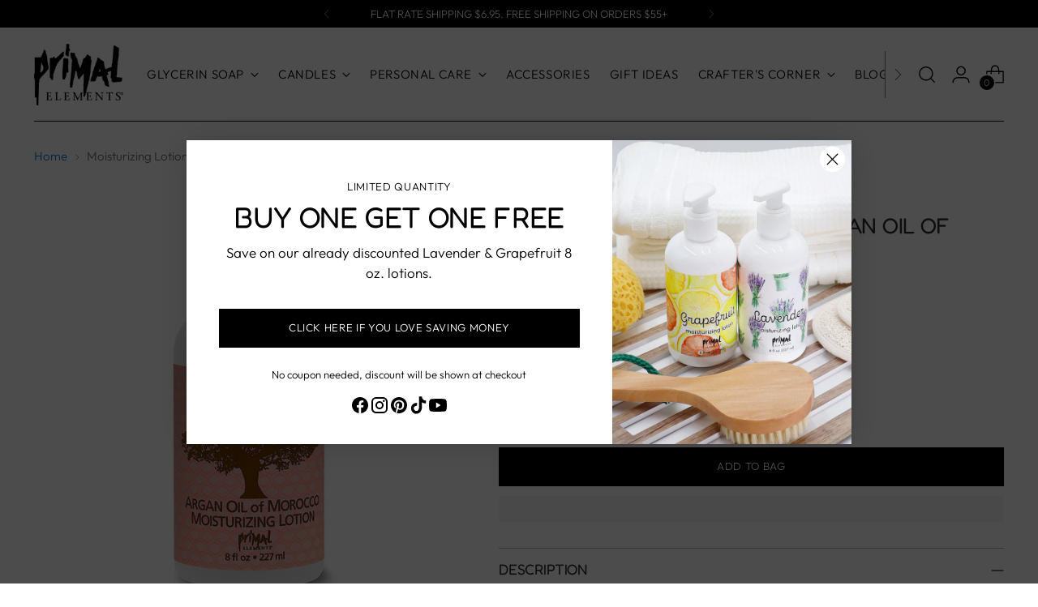

--- FILE ---
content_type: text/css
request_url: https://www.primalelements.com/cdn/shop/t/48/assets/partial-shopify-product-reviews.aio.min.css?v=93410098825632699701758301934
body_size: 1525
content:
/*
Generated time: September 19, 2025 17:12
This file was created by the app developer. Feel free to contact the original developer with any questions. It was minified (compressed) by AVADA. AVADA do NOT own this script.
*/
:root{--media-below-480:(max-width: 479px);--media-above-480:(min-width: 480px);--media-below-720:(max-width: 719px);--media-above-720:(min-width: 720px);--media-below-960:(max-width: 959px);--media-above-960:(min-width: 960px);--media-below-1200:(max-width: 1199px);--media-above-1200:(min-width: 1200px);--media-below-1400:(max-width: 1399px);--media-above-1400:(min-width: 1400px);--max-width:1400px;--max-width-narrow:747px;--flyout-mobile-gap:var(--spacing-9);--flyout-width:calc(375px + var(--flyout-mobile-gap))}@media (min-width:720px){:root{--flyout-width:460px}}:root{--spacing-unit:4px;--spacing-unit-half:2px;--spacing-1:calc(var(--spacing-unit) * 1);--spacing-2:calc(var(--spacing-unit) * 2);--spacing-3:calc(var(--spacing-unit) * 3);--spacing-4:calc(var(--spacing-unit) * 4);--spacing-5:calc(var(--spacing-unit) * 5);--spacing-6:calc(var(--spacing-unit) * 6);--spacing-7:calc(var(--spacing-unit) * 7);--spacing-8:calc(var(--spacing-unit) * 8);--spacing-9:calc(var(--spacing-unit) * 9);--spacing-10:calc(var(--spacing-unit) * 10);--spacing-11:calc(var(--spacing-unit) * 11);--spacing-12:calc(var(--spacing-unit) * 12);--spacing-15:calc(var(--spacing-unit) * 15);--spacing-16:calc(var(--spacing-unit) * 16);--spacing-17:calc(var(--spacing-unit) * 17);--spacing-18:calc(var(--spacing-unit) * 18);--spacing-20:calc(var(--spacing-unit) * 20);--spacing-25:calc(var(--spacing-unit) * 25);--spacing-30:calc(var(--spacing-unit) * 30);--box-shadow:0px 4px 6px rgba(0, 0, 0, 0.06);--box-shadow-darker:0px 4px 6px rgba(0, 0, 0, 0.15);--box-shadow-double:0px 1px 2px rgba(0, 0, 0, 0.09),0px 3px 8px rgba(0, 0, 0, 0.14);--box-shadow-offset-bottom:4px;--z-index-bar:300;--z-index-header:500;--z-index-announcement-bar:510;--z-index-drawers:520;--z-index-filter-bar-wash:400;--z-index-filter-bar:450;--z-index-popup:400;--z-index-modal-wash:1200;--z-index-modal:1300;--z-index-theme-editor-offset:2000;--z-index-page-transition-overlay:2100;--z-index-quick-search:480}@media (min-width:960px){:root{--z-index-quick-search:520}}:root{--space-outer:3.3vw}@supports (padding:0 clamp(18px,3.3vw,3.3vw)){@media (max-width:719px){:root{--space-outer:max(18px, min(3.3vw, 3.3vw))}}}:root{--height-input:48px;--quick-buy-button-height:60px;--easing:cubic-bezier(0.33, 0, 0, 1);--duration-ultra-fast:100ms;--duration-fast:300ms;--duration-normal:500ms;--duration-slow:1200ms;--delay-small:33ms;--delay-normal:67ms;--delay-long:133ms;--aspect-ratio-square:1;--aspect-ratio-portrait:2/3;--aspect-ratio-portrait-alt:4/5;--aspect-ratio-landscape:3/2;--aspect-ratio-landscape-alt:5/4;--aspect-ratio-widescreen:16/9;--aspect-ratio-ultrawide:21/9}#shopify-product-reviews .spr-container{padding:0;border:0}#shopify-product-reviews .spr-header{position:relative}#shopify-product-reviews .spr-header .spr-icon{font-size:14px}#shopify-product-reviews .spr-header .spr-icon+.spr-icon{margin-left:3px}#shopify-product-reviews .spr-header .spr-starrating+.spr-summary-caption{margin-left:calc(4px * 2);margin-left:var(--spacing-2)}#shopify-product-reviews .spr-header .spr-summary-actions-newreview{float:none;margin-top:calc(4px * 6);margin-top:var(--spacing-6);color:var(--color-background-button);border:1px solid var(--color-background-button);transition:color .2s ease,border-color .2s ease}#shopify-product-reviews .spr-header .spr-summary-actions-newreview:focus:not([disabled]),#shopify-product-reviews .spr-header .spr-summary-actions-newreview:hover:not([disabled]){color:var(--color-background-button-alpha);border-color:var(--color-background-button-alpha)}#shopify-product-reviews .spr-header .spr-summary-actions-newreview{min-height:var(--button-height-x-small);padding:.444em 1.111em;font-size:var(--font-size-button-x-small)}@media (min-width:480px){#shopify-product-reviews .spr-header .spr-summary-actions-newreview{position:absolute;top:calc(4px * 2);top:var(--spacing-2);right:0;margin-top:0}}#shopify-product-reviews .spr-form-title,#shopify-product-reviews .spr-header-title,#shopify-product-reviews .spr-review-header-title{font-family:var(--font-heading);font-weight:var(--font-heading-weight);font-style:var(--font-heading-style);letter-spacing:var(--font-heading-base-letter-spacing);text-transform:var(--font-heading-text-transform)}#shopify-product-reviews .spr-header-title{font-size:var(--font-size-heading-3-base)}#shopify-product-reviews .spr-form-label,#shopify-product-reviews .spr-pagination-page,#shopify-product-reviews .spr-review-content-body,#shopify-product-reviews .spr-review-header-byline,#shopify-product-reviews .spr-review-reportreview{font-family:var(--font-body);font-weight:var(--font-body-weight);font-style:var(--font-body-style);line-height:var(--line-height-body);letter-spacing:var(--font-body-base-letter-spacing)}#shopify-product-reviews .spr-summary-actions-newreview{-webkit-text-decoration:none;text-decoration:none}#shopify-product-reviews .spr-header{margin-bottom:calc(4px * 8);margin-bottom:var(--spacing-8)}#shopify-product-reviews .spr-summary-starrating{padding:0!important}#shopify-product-reviews .spr-summary-starrating{max-width:none;max-width:initial}#shopify-product-reviews .spr-content .spr-form{max-width:750px;margin:calc(4px * 8) auto;margin:var(--spacing-8) auto;padding:calc(4px * 9);padding:var(--spacing-9);border:1px solid var(--color-text)}@media (max-width:719px){#shopify-product-reviews .spr-content .spr-form{padding:calc(4px * 6);padding:var(--spacing-6)}}#shopify-product-reviews .spr-content .spr-form .spr-form-input{color:var(--color-text);opacity:1}#shopify-product-reviews .spr-content .spr-form .spr-form-input::-moz-placeholder{opacity:.6;color:var(--color-text)}#shopify-product-reviews .spr-content .spr-form .spr-form-input::placeholder{opacity:.6;color:var(--color-text)}#shopify-product-reviews .spr-content .spr-form .spr-form-actions .spr-button[type=submit]{float:left;margin-top:calc(4px * 8);margin-top:var(--spacing-8)}#shopify-product-reviews .spr-content .spr-form .spr-icon{font-size:19px}#shopify-product-reviews .spr-content .spr-form .spr-icon+.spr-icon{margin-left:5px}#shopify-product-reviews .spr-content .spr-form .spr-form-review-body{margin-bottom:0}#shopify-product-reviews .spr-content .spr-form-message{margin-top:calc(4px * 6);margin-top:var(--spacing-6)}#shopify-product-reviews .spr-content .spr-form-message-error{position:relative;background-color:transparent;border:1px solid var(--color-text-error);color:var(--color-text-error);padding:calc(4px * 2);padding:var(--spacing-2)}#shopify-product-reviews .spr-content .spr-form-message-error::after{content:"";position:absolute;top:0;right:0;bottom:0;left:0;background-color:var(--color-text-error);opacity:.1}#shopify-product-reviews .spr-content .spr-starrating.spr-form-input-error a{color:var(--color-text-error)}#shopify-product-reviews .spr-content .spr-form-input-error{border-color:var(--color-text-error)}#shopify-product-reviews .spr-content .spr-form-title{font-size:var(--font-size-heading-4-base)}#shopify-product-reviews .spr-content .spr-form-contact{margin-top:calc(4px * 6);margin-top:var(--spacing-6)}#shopify-product-reviews .spr-content .spr-form-label{margin-bottom:calc(4px * 2);margin-bottom:var(--spacing-2);font-size:var(--font-size-body-100)}#shopify-product-reviews .spr-reviews{display:flex;flex-wrap:wrap}@media (min-width:720px){#shopify-product-reviews .spr-reviews{margin:calc((4px * 8) * -1) calc((4px * 12) * -1);margin:calc(calc(4px * 8) * -1) calc(calc(4px * 12) * -1);margin:calc(var(--spacing-8) * -1) calc(var(--spacing-12) * -1)}}#shopify-product-reviews .spr-reviews .spr-review{border:0;width:100%;padding:0}@media (min-width:720px){#shopify-product-reviews .spr-reviews .spr-review{width:50%;padding:calc(4px * 8) calc(4px * 12);padding:var(--spacing-8) var(--spacing-12)}}#shopify-product-reviews .spr-reviews .spr-review:first-child{margin-top:0}@media (max-width:719px){#shopify-product-reviews .spr-reviews .spr-review .spr-review+.spr-review{margin-top:calc(4px * 8);margin-top:var(--spacing-8)}}#shopify-product-reviews .spr-reviews .spr-review .spr-starratings{margin-bottom:0;font-size:8px}#shopify-product-reviews .spr-reviews .spr-review .spr-icon+.spr-icon{margin-left:2px}#shopify-product-reviews .spr-reviews .spr-review .spr-review-header-title{font-size:var(--font-size-heading-4-base);margin-top:calc(4px * 3);margin-top:var(--spacing-3);margin-bottom:0}#shopify-product-reviews .spr-reviews .spr-review .spr-review-header-byline{margin-top:calc(4px * 2);margin-top:var(--spacing-2);margin-bottom:0}#shopify-product-reviews .spr-reviews .spr-review .spr-review-content,#shopify-product-reviews .spr-reviews .spr-review .spr-review-footer{margin-top:calc(4px * 4);margin-top:var(--spacing-4);margin-bottom:0}#shopify-product-reviews .spr-reviews .spr-review .spr-review-content-body,#shopify-product-reviews .spr-reviews .spr-review .spr-review-header-byline{font-size:var(--font-size-body-100)}#shopify-product-reviews .spr-reviews .spr-review .spr-review-header-byline{opacity:.6}#shopify-product-reviews .spr-reviews .spr-review .spr-review-header-byline strong{font-weight:var(--font-body-weight)}#shopify-product-reviews .spr-reviews .spr-review .spr-review-reportreview{font-size:var(--font-size-body-60);opacity:.6;transition:opacity .2s ease;color:var(--color-text-link)}#shopify-product-reviews .spr-reviews .spr-review .spr-review-reportreview:focus,#shopify-product-reviews .spr-reviews .spr-review .spr-review-reportreview:hover{opacity:1}#shopify-product-reviews .spr-reviews .spr-pagination{width:100%;border:0}@media (min-width:720px){#shopify-product-reviews .spr-reviews .spr-pagination{padding:calc(4px * 8) calc(4px * 12);padding:var(--spacing-8) var(--spacing-12)}}#shopify-product-reviews .spr-reviews .spr-pagination>div{display:flex;justify-content:center;align-items:center;flex-wrap:wrap}#shopify-product-reviews .spr-reviews .spr-pagination a{transition:opacity .2s ease;-webkit-text-decoration:none;text-decoration:none;color:var(--color-text)}#shopify-product-reviews .spr-reviews .spr-pagination a:focus,#shopify-product-reviews .spr-reviews .spr-pagination a:hover{opacity:.6}#shopify-product-reviews .spr-reviews .spr-pagination .spr-pagination-next,#shopify-product-reviews .spr-reviews .spr-pagination .spr-pagination-prev{position:relative}#shopify-product-reviews .spr-reviews .spr-pagination .spr-pagination-next{margin-left:calc(4px * 2);margin-left:var(--spacing-2)}#shopify-product-reviews .spr-reviews .spr-pagination .spr-pagination-prev{margin-right:calc(4px * 2);margin-right:var(--spacing-2)}#shopify-product-reviews .spr-reviews .spr-pagination .spr-pagination-page a,#shopify-product-reviews .spr-reviews .spr-pagination .spr-pagination-page.is-active{display:flex;align-items:center;justify-content:center;margin:calc(4px * 1);margin:var(--spacing-1);min-width:calc(4px * 10);min-width:var(--spacing-10);height:calc(4px * 10);height:var(--spacing-10);padding:calc(4px * 2) calc(4px * 4);padding:var(--spacing-2) var(--spacing-4);border:1px solid var(--color-border);background-color:var(--color-background);color:var(--color-text);text-align:center}#shopify-product-reviews .spr-reviews .spr-pagination .spr-pagination-page.is-active{border-color:var(--color-text)}#shopify-product-reviews .spr-reviews .spr-pagination .spr-pagination-page a{transition:border-color .2s ease}#shopify-product-reviews .spr-reviews .spr-pagination .spr-pagination-page a:focus,#shopify-product-reviews .spr-reviews .spr-pagination .spr-pagination-page a:hover{border-color:var(--color-text)}.product__meta .spr-summary-starrating{margin:0!important;margin:initial!important;padding:0!important;padding:initial!important}.product__meta .spr-summary-starrating{max-width:none;max-width:initial}.product__meta .spr-summary-starrating.spr-starrating a{font-size:var(--font-size-body-100)}.product__meta #shopify-product-reviews{padding:0!important}.product__meta #shopify-product-reviews{max-width:100%;margin-bottom:calc(4px * 6);margin-bottom:var(--spacing-6);display:none}.product__meta #shopify-product-reviews .spr-header .spr-summary{display:flex;align-items:center;flex-wrap:wrap}@media (min-width:960px){.product__meta #shopify-product-reviews .spr-header .spr-summary{margin:calc((4px * 2) * -1);margin:calc(calc(4px * 2) * -1);margin:calc(var(--spacing-2) * -1)}}@media (min-width:960px){.product__meta #shopify-product-reviews .spr-header .spr-starrating,.product__meta #shopify-product-reviews .spr-header .spr-summary-actions,.product__meta #shopify-product-reviews .spr-header .spr-summary-caption{padding:calc(4px * 2)!important;padding:var(--spacing-2)!important}}.product__meta #shopify-product-reviews .spr-header .spr-summary-caption{margin-right:calc(4px * 4);margin-right:var(--spacing-4)}@media (min-width:960px){.product__meta #shopify-product-reviews .spr-header .spr-summary-actions{flex-grow:1}}@media (max-width:479px){.product__meta #shopify-product-reviews .spr-header .spr-summary-actions{width:100%;margin-top:calc(4px * 4);margin-top:var(--spacing-4)}}.product__meta #shopify-product-reviews .spr-header .spr-summary-actions-newreview{position:static;float:none;margin-top:0}.product__meta #shopify-product-reviews .spr-header .spr-summary-starrating{margin:0!important}.product__meta #shopify-product-reviews .spr-summary-starrating{padding:0!important}.product__meta #shopify-product-reviews .spr-header-title{display:none}.product__meta #shopify-product-reviews .spr-form-title{margin-top:0}.product__meta #shopify-product-reviews .spr-reviews{margin:0}.product__meta #shopify-product-reviews .spr-reviews .spr-review{padding:0;width:100%}.product__meta #shopify-product-reviews .spr-reviews .spr-review .spr-review-header-title{font-size:var(--font-size-heading-5-base)}.product__meta #shopify-product-reviews .spr-reviews .spr-review+.spr-review{margin-top:calc(4px * 7);margin-top:var(--spacing-7)}.product__meta #shopify-product-reviews .spr-pagination{padding:0;margin-top:calc(4px * 7);margin-top:var(--spacing-7)}.product__meta #shopify-product-reviews .spr-pagination>div{justify-content:flex-start}.product__meta .accordion.product-reviews #shopify-product-reviews{display:block}

--- FILE ---
content_type: text/javascript; charset=utf-8
request_url: https://www.primalelements.com/products/argan-oil-of-morocco-moisturizing-lotion-8-oz.js
body_size: 553
content:
{"id":5618521342112,"title":"Moisturizing Lotion 8 oz. - ARGAN OIL OF MOROCCO","handle":"argan-oil-of-morocco-moisturizing-lotion-8-oz","description":"\u003cp\u003eRejuvenate your skin with intense moisture that is paraben free.  This unique formula is infused with moisture rich, first press Moroccan Argan Oil which is rich in Vitamin E and antioxidants. Our signature fragrance is a blend of sultry vanilla, musk and cedarwood with delicate notes of jasmine and lily of the valley, all are kissed with citrus and wrapped in a breezy breach accord. 8 oz. (227ml) bottle.\u003c\/p\u003e","published_at":"2020-09-10T09:18:21-07:00","created_at":"2020-09-10T09:18:21-07:00","vendor":"Primal Elements","type":"","tags":[],"price":2100,"price_min":2100,"price_max":2100,"available":true,"price_varies":false,"compare_at_price":null,"compare_at_price_min":0,"compare_at_price_max":0,"compare_at_price_varies":false,"variants":[{"id":36180253606048,"title":"Default Title","option1":"Default Title","option2":null,"option3":null,"sku":"MAC","requires_shipping":true,"taxable":true,"featured_image":null,"available":true,"name":"Moisturizing Lotion 8 oz. - ARGAN OIL OF MOROCCO","public_title":null,"options":["Default Title"],"price":2100,"weight":280,"compare_at_price":null,"inventory_management":"shopify","barcode":"640986033496","requires_selling_plan":false,"selling_plan_allocations":[]}],"images":["\/\/cdn.shopify.com\/s\/files\/1\/0474\/2709\/2640\/products\/moisturizing-lotion-8-oz-argan-oil-of-morocco-primal-elements.jpg?v=1752269942"],"featured_image":"\/\/cdn.shopify.com\/s\/files\/1\/0474\/2709\/2640\/products\/moisturizing-lotion-8-oz-argan-oil-of-morocco-primal-elements.jpg?v=1752269942","options":[{"name":"Title","position":1,"values":["Default Title"]}],"url":"\/products\/argan-oil-of-morocco-moisturizing-lotion-8-oz","media":[{"alt":"Moisturizing Lotion 8 oz. - ARGAN OIL OF MOROCCO - Primal Elements","id":11193375195296,"position":1,"preview_image":{"aspect_ratio":1.0,"height":1000,"width":1000,"src":"https:\/\/cdn.shopify.com\/s\/files\/1\/0474\/2709\/2640\/products\/moisturizing-lotion-8-oz-argan-oil-of-morocco-primal-elements.jpg?v=1752269942"},"aspect_ratio":1.0,"height":1000,"media_type":"image","src":"https:\/\/cdn.shopify.com\/s\/files\/1\/0474\/2709\/2640\/products\/moisturizing-lotion-8-oz-argan-oil-of-morocco-primal-elements.jpg?v=1752269942","width":1000}],"requires_selling_plan":false,"selling_plan_groups":[]}